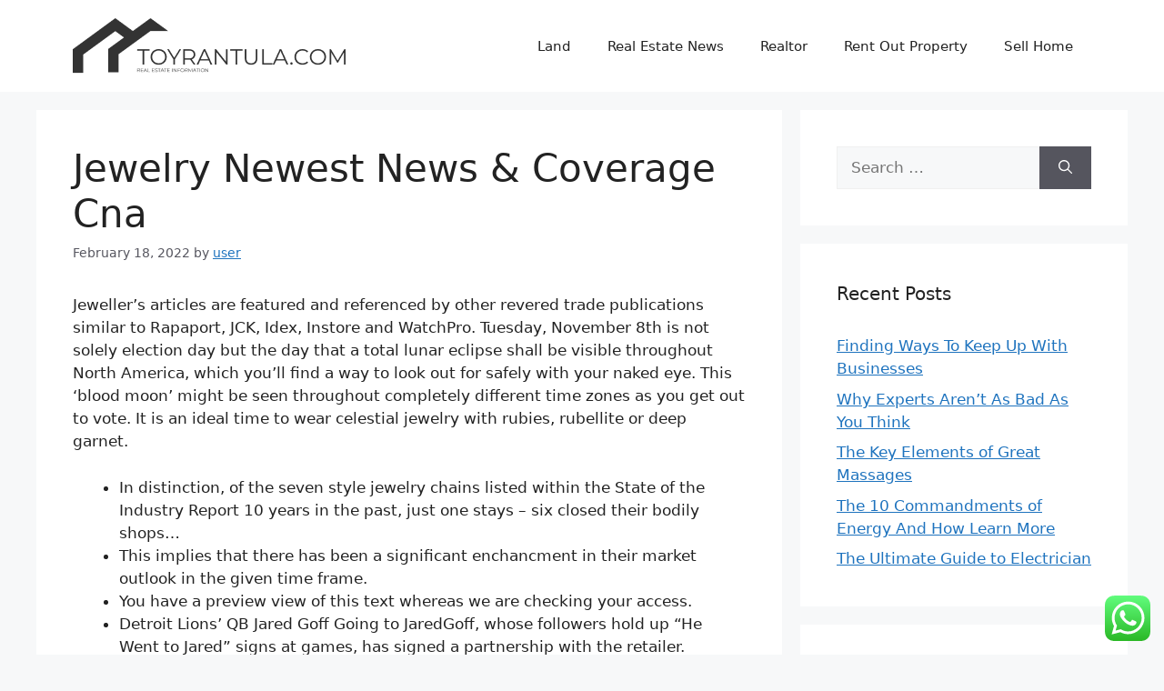

--- FILE ---
content_type: text/html; charset=UTF-8
request_url: https://www.toyrantula.com/jewelry-newest-news-coverage-cna.html
body_size: 16310
content:
<!DOCTYPE html>
<html lang="en-US">
<head>
	<meta charset="UTF-8">
	<title>Jewelry Newest News &amp; Coverage Cna - TR</title>
<meta name="viewport" content="width=device-width, initial-scale=1"><meta name="dc.title" content="Jewelry Newest News &amp; Coverage Cna - TR">
<meta name="dc.description" content="Jeweller&#039;s articles are featured and referenced by other revered trade publications similar to Rapaport, JCK, Idex, Instore and WatchPro. Tuesday, November 8th is not solely election day but the day that a total lunar eclipse shall be visible throughout North America, which you&#039;ll find a way to look out for&hellip;">
<meta name="dc.relation" content="https://www.toyrantula.com/jewelry-newest-news-coverage-cna.html">
<meta name="dc.source" content="https://www.toyrantula.com">
<meta name="dc.language" content="en_US">
<meta name="description" content="Jeweller&#039;s articles are featured and referenced by other revered trade publications similar to Rapaport, JCK, Idex, Instore and WatchPro. Tuesday, November 8th is not solely election day but the day that a total lunar eclipse shall be visible throughout North America, which you&#039;ll find a way to look out for&hellip;">
<meta name="robots" content="index, follow, max-snippet:-1, max-image-preview:large, max-video-preview:-1">
<link rel="canonical" href="https://www.toyrantula.com/jewelry-newest-news-coverage-cna.html">
<meta property="og:url" content="https://www.toyrantula.com/jewelry-newest-news-coverage-cna.html">
<meta property="og:site_name" content="TR">
<meta property="og:locale" content="en_US">
<meta property="og:type" content="article">
<meta property="og:title" content="Jewelry Newest News &amp; Coverage Cna - TR">
<meta property="og:description" content="Jeweller&#039;s articles are featured and referenced by other revered trade publications similar to Rapaport, JCK, Idex, Instore and WatchPro. Tuesday, November 8th is not solely election day but the day that a total lunar eclipse shall be visible throughout North America, which you&#039;ll find a way to look out for&hellip;">
<meta property="og:image" content="https://www.toyrantula.com/wp-content/uploads/2024/11/toyrantula.com-Icon.png">
<meta property="og:image:secure_url" content="https://www.toyrantula.com/wp-content/uploads/2024/11/toyrantula.com-Icon.png">
<meta property="og:image:width" content="105">
<meta property="og:image:height" content="61">
<meta name="twitter:card" content="summary">
<meta name="twitter:title" content="Jewelry Newest News &amp; Coverage Cna - TR">
<meta name="twitter:description" content="Jeweller&#039;s articles are featured and referenced by other revered trade publications similar to Rapaport, JCK, Idex, Instore and WatchPro. Tuesday, November 8th is not solely election day but the day that a total lunar eclipse shall be visible throughout North America, which you&#039;ll find a way to look out for&hellip;">
<link rel="alternate" type="application/rss+xml" title="TR &raquo; Feed" href="https://www.toyrantula.com/feed" />
<script type="application/ld+json">{"@context":"https:\/\/schema.org\/","@type":"Article","datePublished":"2022-02-18T11:41:00+00:00","dateModified":"2024-02-20T14:36:31+00:00","mainEntityOfPage":{"@type":"WebPage","@id":"https:\/\/www.toyrantula.com\/jewelry-newest-news-coverage-cna.html"},"author":{"@type":"Person","name":"user","url":"https:\/\/www.toyrantula.com\/"},"description":"Jeweller&#8217;s articles are featured and referenced by other revered trade publications similar to Rapaport, JCK, Idex, Instore and WatchPro. Tuesday, November 8th is not solely election day but the day&hellip;"}</script>
<link rel="alternate" title="oEmbed (JSON)" type="application/json+oembed" href="https://www.toyrantula.com/wp-json/oembed/1.0/embed?url=https%3A%2F%2Fwww.toyrantula.com%2Fjewelry-newest-news-coverage-cna.html" />
<link rel="alternate" title="oEmbed (XML)" type="text/xml+oembed" href="https://www.toyrantula.com/wp-json/oembed/1.0/embed?url=https%3A%2F%2Fwww.toyrantula.com%2Fjewelry-newest-news-coverage-cna.html&#038;format=xml" />
<style id='wp-img-auto-sizes-contain-inline-css'>
img:is([sizes=auto i],[sizes^="auto," i]){contain-intrinsic-size:3000px 1500px}
/*# sourceURL=wp-img-auto-sizes-contain-inline-css */
</style>

<link rel='stylesheet' id='ht_ctc_main_css-css' href='https://www.toyrantula.com/wp-content/plugins/click-to-chat-for-whatsapp/new/inc/assets/css/main.css?ver=4.36' media='all' />
<style id='wp-emoji-styles-inline-css'>

	img.wp-smiley, img.emoji {
		display: inline !important;
		border: none !important;
		box-shadow: none !important;
		height: 1em !important;
		width: 1em !important;
		margin: 0 0.07em !important;
		vertical-align: -0.1em !important;
		background: none !important;
		padding: 0 !important;
	}
/*# sourceURL=wp-emoji-styles-inline-css */
</style>
<link rel='stylesheet' id='wp-block-library-css' href='https://www.toyrantula.com/wp-includes/css/dist/block-library/style.min.css?ver=6.9' media='all' />
<style id='global-styles-inline-css'>
:root{--wp--preset--aspect-ratio--square: 1;--wp--preset--aspect-ratio--4-3: 4/3;--wp--preset--aspect-ratio--3-4: 3/4;--wp--preset--aspect-ratio--3-2: 3/2;--wp--preset--aspect-ratio--2-3: 2/3;--wp--preset--aspect-ratio--16-9: 16/9;--wp--preset--aspect-ratio--9-16: 9/16;--wp--preset--color--black: #000000;--wp--preset--color--cyan-bluish-gray: #abb8c3;--wp--preset--color--white: #ffffff;--wp--preset--color--pale-pink: #f78da7;--wp--preset--color--vivid-red: #cf2e2e;--wp--preset--color--luminous-vivid-orange: #ff6900;--wp--preset--color--luminous-vivid-amber: #fcb900;--wp--preset--color--light-green-cyan: #7bdcb5;--wp--preset--color--vivid-green-cyan: #00d084;--wp--preset--color--pale-cyan-blue: #8ed1fc;--wp--preset--color--vivid-cyan-blue: #0693e3;--wp--preset--color--vivid-purple: #9b51e0;--wp--preset--color--contrast: var(--contrast);--wp--preset--color--contrast-2: var(--contrast-2);--wp--preset--color--contrast-3: var(--contrast-3);--wp--preset--color--base: var(--base);--wp--preset--color--base-2: var(--base-2);--wp--preset--color--base-3: var(--base-3);--wp--preset--color--accent: var(--accent);--wp--preset--gradient--vivid-cyan-blue-to-vivid-purple: linear-gradient(135deg,rgb(6,147,227) 0%,rgb(155,81,224) 100%);--wp--preset--gradient--light-green-cyan-to-vivid-green-cyan: linear-gradient(135deg,rgb(122,220,180) 0%,rgb(0,208,130) 100%);--wp--preset--gradient--luminous-vivid-amber-to-luminous-vivid-orange: linear-gradient(135deg,rgb(252,185,0) 0%,rgb(255,105,0) 100%);--wp--preset--gradient--luminous-vivid-orange-to-vivid-red: linear-gradient(135deg,rgb(255,105,0) 0%,rgb(207,46,46) 100%);--wp--preset--gradient--very-light-gray-to-cyan-bluish-gray: linear-gradient(135deg,rgb(238,238,238) 0%,rgb(169,184,195) 100%);--wp--preset--gradient--cool-to-warm-spectrum: linear-gradient(135deg,rgb(74,234,220) 0%,rgb(151,120,209) 20%,rgb(207,42,186) 40%,rgb(238,44,130) 60%,rgb(251,105,98) 80%,rgb(254,248,76) 100%);--wp--preset--gradient--blush-light-purple: linear-gradient(135deg,rgb(255,206,236) 0%,rgb(152,150,240) 100%);--wp--preset--gradient--blush-bordeaux: linear-gradient(135deg,rgb(254,205,165) 0%,rgb(254,45,45) 50%,rgb(107,0,62) 100%);--wp--preset--gradient--luminous-dusk: linear-gradient(135deg,rgb(255,203,112) 0%,rgb(199,81,192) 50%,rgb(65,88,208) 100%);--wp--preset--gradient--pale-ocean: linear-gradient(135deg,rgb(255,245,203) 0%,rgb(182,227,212) 50%,rgb(51,167,181) 100%);--wp--preset--gradient--electric-grass: linear-gradient(135deg,rgb(202,248,128) 0%,rgb(113,206,126) 100%);--wp--preset--gradient--midnight: linear-gradient(135deg,rgb(2,3,129) 0%,rgb(40,116,252) 100%);--wp--preset--font-size--small: 13px;--wp--preset--font-size--medium: 20px;--wp--preset--font-size--large: 36px;--wp--preset--font-size--x-large: 42px;--wp--preset--spacing--20: 0.44rem;--wp--preset--spacing--30: 0.67rem;--wp--preset--spacing--40: 1rem;--wp--preset--spacing--50: 1.5rem;--wp--preset--spacing--60: 2.25rem;--wp--preset--spacing--70: 3.38rem;--wp--preset--spacing--80: 5.06rem;--wp--preset--shadow--natural: 6px 6px 9px rgba(0, 0, 0, 0.2);--wp--preset--shadow--deep: 12px 12px 50px rgba(0, 0, 0, 0.4);--wp--preset--shadow--sharp: 6px 6px 0px rgba(0, 0, 0, 0.2);--wp--preset--shadow--outlined: 6px 6px 0px -3px rgb(255, 255, 255), 6px 6px rgb(0, 0, 0);--wp--preset--shadow--crisp: 6px 6px 0px rgb(0, 0, 0);}:where(.is-layout-flex){gap: 0.5em;}:where(.is-layout-grid){gap: 0.5em;}body .is-layout-flex{display: flex;}.is-layout-flex{flex-wrap: wrap;align-items: center;}.is-layout-flex > :is(*, div){margin: 0;}body .is-layout-grid{display: grid;}.is-layout-grid > :is(*, div){margin: 0;}:where(.wp-block-columns.is-layout-flex){gap: 2em;}:where(.wp-block-columns.is-layout-grid){gap: 2em;}:where(.wp-block-post-template.is-layout-flex){gap: 1.25em;}:where(.wp-block-post-template.is-layout-grid){gap: 1.25em;}.has-black-color{color: var(--wp--preset--color--black) !important;}.has-cyan-bluish-gray-color{color: var(--wp--preset--color--cyan-bluish-gray) !important;}.has-white-color{color: var(--wp--preset--color--white) !important;}.has-pale-pink-color{color: var(--wp--preset--color--pale-pink) !important;}.has-vivid-red-color{color: var(--wp--preset--color--vivid-red) !important;}.has-luminous-vivid-orange-color{color: var(--wp--preset--color--luminous-vivid-orange) !important;}.has-luminous-vivid-amber-color{color: var(--wp--preset--color--luminous-vivid-amber) !important;}.has-light-green-cyan-color{color: var(--wp--preset--color--light-green-cyan) !important;}.has-vivid-green-cyan-color{color: var(--wp--preset--color--vivid-green-cyan) !important;}.has-pale-cyan-blue-color{color: var(--wp--preset--color--pale-cyan-blue) !important;}.has-vivid-cyan-blue-color{color: var(--wp--preset--color--vivid-cyan-blue) !important;}.has-vivid-purple-color{color: var(--wp--preset--color--vivid-purple) !important;}.has-black-background-color{background-color: var(--wp--preset--color--black) !important;}.has-cyan-bluish-gray-background-color{background-color: var(--wp--preset--color--cyan-bluish-gray) !important;}.has-white-background-color{background-color: var(--wp--preset--color--white) !important;}.has-pale-pink-background-color{background-color: var(--wp--preset--color--pale-pink) !important;}.has-vivid-red-background-color{background-color: var(--wp--preset--color--vivid-red) !important;}.has-luminous-vivid-orange-background-color{background-color: var(--wp--preset--color--luminous-vivid-orange) !important;}.has-luminous-vivid-amber-background-color{background-color: var(--wp--preset--color--luminous-vivid-amber) !important;}.has-light-green-cyan-background-color{background-color: var(--wp--preset--color--light-green-cyan) !important;}.has-vivid-green-cyan-background-color{background-color: var(--wp--preset--color--vivid-green-cyan) !important;}.has-pale-cyan-blue-background-color{background-color: var(--wp--preset--color--pale-cyan-blue) !important;}.has-vivid-cyan-blue-background-color{background-color: var(--wp--preset--color--vivid-cyan-blue) !important;}.has-vivid-purple-background-color{background-color: var(--wp--preset--color--vivid-purple) !important;}.has-black-border-color{border-color: var(--wp--preset--color--black) !important;}.has-cyan-bluish-gray-border-color{border-color: var(--wp--preset--color--cyan-bluish-gray) !important;}.has-white-border-color{border-color: var(--wp--preset--color--white) !important;}.has-pale-pink-border-color{border-color: var(--wp--preset--color--pale-pink) !important;}.has-vivid-red-border-color{border-color: var(--wp--preset--color--vivid-red) !important;}.has-luminous-vivid-orange-border-color{border-color: var(--wp--preset--color--luminous-vivid-orange) !important;}.has-luminous-vivid-amber-border-color{border-color: var(--wp--preset--color--luminous-vivid-amber) !important;}.has-light-green-cyan-border-color{border-color: var(--wp--preset--color--light-green-cyan) !important;}.has-vivid-green-cyan-border-color{border-color: var(--wp--preset--color--vivid-green-cyan) !important;}.has-pale-cyan-blue-border-color{border-color: var(--wp--preset--color--pale-cyan-blue) !important;}.has-vivid-cyan-blue-border-color{border-color: var(--wp--preset--color--vivid-cyan-blue) !important;}.has-vivid-purple-border-color{border-color: var(--wp--preset--color--vivid-purple) !important;}.has-vivid-cyan-blue-to-vivid-purple-gradient-background{background: var(--wp--preset--gradient--vivid-cyan-blue-to-vivid-purple) !important;}.has-light-green-cyan-to-vivid-green-cyan-gradient-background{background: var(--wp--preset--gradient--light-green-cyan-to-vivid-green-cyan) !important;}.has-luminous-vivid-amber-to-luminous-vivid-orange-gradient-background{background: var(--wp--preset--gradient--luminous-vivid-amber-to-luminous-vivid-orange) !important;}.has-luminous-vivid-orange-to-vivid-red-gradient-background{background: var(--wp--preset--gradient--luminous-vivid-orange-to-vivid-red) !important;}.has-very-light-gray-to-cyan-bluish-gray-gradient-background{background: var(--wp--preset--gradient--very-light-gray-to-cyan-bluish-gray) !important;}.has-cool-to-warm-spectrum-gradient-background{background: var(--wp--preset--gradient--cool-to-warm-spectrum) !important;}.has-blush-light-purple-gradient-background{background: var(--wp--preset--gradient--blush-light-purple) !important;}.has-blush-bordeaux-gradient-background{background: var(--wp--preset--gradient--blush-bordeaux) !important;}.has-luminous-dusk-gradient-background{background: var(--wp--preset--gradient--luminous-dusk) !important;}.has-pale-ocean-gradient-background{background: var(--wp--preset--gradient--pale-ocean) !important;}.has-electric-grass-gradient-background{background: var(--wp--preset--gradient--electric-grass) !important;}.has-midnight-gradient-background{background: var(--wp--preset--gradient--midnight) !important;}.has-small-font-size{font-size: var(--wp--preset--font-size--small) !important;}.has-medium-font-size{font-size: var(--wp--preset--font-size--medium) !important;}.has-large-font-size{font-size: var(--wp--preset--font-size--large) !important;}.has-x-large-font-size{font-size: var(--wp--preset--font-size--x-large) !important;}
/*# sourceURL=global-styles-inline-css */
</style>

<style id='classic-theme-styles-inline-css'>
/*! This file is auto-generated */
.wp-block-button__link{color:#fff;background-color:#32373c;border-radius:9999px;box-shadow:none;text-decoration:none;padding:calc(.667em + 2px) calc(1.333em + 2px);font-size:1.125em}.wp-block-file__button{background:#32373c;color:#fff;text-decoration:none}
/*# sourceURL=/wp-includes/css/classic-themes.min.css */
</style>
<link rel='stylesheet' id='generate-style-css' href='https://www.toyrantula.com/wp-content/themes/generatepress/assets/css/main.min.css?ver=3.6.1' media='all' />
<style id='generate-style-inline-css'>
body{background-color:var(--base-2);color:var(--contrast);}a{color:var(--accent);}a{text-decoration:underline;}.entry-title a, .site-branding a, a.button, .wp-block-button__link, .main-navigation a{text-decoration:none;}a:hover, a:focus, a:active{color:var(--contrast);}.wp-block-group__inner-container{max-width:1200px;margin-left:auto;margin-right:auto;}:root{--contrast:#222222;--contrast-2:#575760;--contrast-3:#b2b2be;--base:#f0f0f0;--base-2:#f7f8f9;--base-3:#ffffff;--accent:#1e73be;}:root .has-contrast-color{color:var(--contrast);}:root .has-contrast-background-color{background-color:var(--contrast);}:root .has-contrast-2-color{color:var(--contrast-2);}:root .has-contrast-2-background-color{background-color:var(--contrast-2);}:root .has-contrast-3-color{color:var(--contrast-3);}:root .has-contrast-3-background-color{background-color:var(--contrast-3);}:root .has-base-color{color:var(--base);}:root .has-base-background-color{background-color:var(--base);}:root .has-base-2-color{color:var(--base-2);}:root .has-base-2-background-color{background-color:var(--base-2);}:root .has-base-3-color{color:var(--base-3);}:root .has-base-3-background-color{background-color:var(--base-3);}:root .has-accent-color{color:var(--accent);}:root .has-accent-background-color{background-color:var(--accent);}.top-bar{background-color:#636363;color:#ffffff;}.top-bar a{color:#ffffff;}.top-bar a:hover{color:#303030;}.site-header{background-color:var(--base-3);}.main-title a,.main-title a:hover{color:var(--contrast);}.site-description{color:var(--contrast-2);}.mobile-menu-control-wrapper .menu-toggle,.mobile-menu-control-wrapper .menu-toggle:hover,.mobile-menu-control-wrapper .menu-toggle:focus,.has-inline-mobile-toggle #site-navigation.toggled{background-color:rgba(0, 0, 0, 0.02);}.main-navigation,.main-navigation ul ul{background-color:var(--base-3);}.main-navigation .main-nav ul li a, .main-navigation .menu-toggle, .main-navigation .menu-bar-items{color:var(--contrast);}.main-navigation .main-nav ul li:not([class*="current-menu-"]):hover > a, .main-navigation .main-nav ul li:not([class*="current-menu-"]):focus > a, .main-navigation .main-nav ul li.sfHover:not([class*="current-menu-"]) > a, .main-navigation .menu-bar-item:hover > a, .main-navigation .menu-bar-item.sfHover > a{color:var(--accent);}button.menu-toggle:hover,button.menu-toggle:focus{color:var(--contrast);}.main-navigation .main-nav ul li[class*="current-menu-"] > a{color:var(--accent);}.navigation-search input[type="search"],.navigation-search input[type="search"]:active, .navigation-search input[type="search"]:focus, .main-navigation .main-nav ul li.search-item.active > a, .main-navigation .menu-bar-items .search-item.active > a{color:var(--accent);}.main-navigation ul ul{background-color:var(--base);}.separate-containers .inside-article, .separate-containers .comments-area, .separate-containers .page-header, .one-container .container, .separate-containers .paging-navigation, .inside-page-header{background-color:var(--base-3);}.entry-title a{color:var(--contrast);}.entry-title a:hover{color:var(--contrast-2);}.entry-meta{color:var(--contrast-2);}.sidebar .widget{background-color:var(--base-3);}.footer-widgets{background-color:var(--base-3);}.site-info{background-color:var(--base-3);}input[type="text"],input[type="email"],input[type="url"],input[type="password"],input[type="search"],input[type="tel"],input[type="number"],textarea,select{color:var(--contrast);background-color:var(--base-2);border-color:var(--base);}input[type="text"]:focus,input[type="email"]:focus,input[type="url"]:focus,input[type="password"]:focus,input[type="search"]:focus,input[type="tel"]:focus,input[type="number"]:focus,textarea:focus,select:focus{color:var(--contrast);background-color:var(--base-2);border-color:var(--contrast-3);}button,html input[type="button"],input[type="reset"],input[type="submit"],a.button,a.wp-block-button__link:not(.has-background){color:#ffffff;background-color:#55555e;}button:hover,html input[type="button"]:hover,input[type="reset"]:hover,input[type="submit"]:hover,a.button:hover,button:focus,html input[type="button"]:focus,input[type="reset"]:focus,input[type="submit"]:focus,a.button:focus,a.wp-block-button__link:not(.has-background):active,a.wp-block-button__link:not(.has-background):focus,a.wp-block-button__link:not(.has-background):hover{color:#ffffff;background-color:#3f4047;}a.generate-back-to-top{background-color:rgba( 0,0,0,0.4 );color:#ffffff;}a.generate-back-to-top:hover,a.generate-back-to-top:focus{background-color:rgba( 0,0,0,0.6 );color:#ffffff;}:root{--gp-search-modal-bg-color:var(--base-3);--gp-search-modal-text-color:var(--contrast);--gp-search-modal-overlay-bg-color:rgba(0,0,0,0.2);}@media (max-width:768px){.main-navigation .menu-bar-item:hover > a, .main-navigation .menu-bar-item.sfHover > a{background:none;color:var(--contrast);}}.nav-below-header .main-navigation .inside-navigation.grid-container, .nav-above-header .main-navigation .inside-navigation.grid-container{padding:0px 20px 0px 20px;}.site-main .wp-block-group__inner-container{padding:40px;}.separate-containers .paging-navigation{padding-top:20px;padding-bottom:20px;}.entry-content .alignwide, body:not(.no-sidebar) .entry-content .alignfull{margin-left:-40px;width:calc(100% + 80px);max-width:calc(100% + 80px);}.rtl .menu-item-has-children .dropdown-menu-toggle{padding-left:20px;}.rtl .main-navigation .main-nav ul li.menu-item-has-children > a{padding-right:20px;}@media (max-width:768px){.separate-containers .inside-article, .separate-containers .comments-area, .separate-containers .page-header, .separate-containers .paging-navigation, .one-container .site-content, .inside-page-header{padding:30px;}.site-main .wp-block-group__inner-container{padding:30px;}.inside-top-bar{padding-right:30px;padding-left:30px;}.inside-header{padding-right:30px;padding-left:30px;}.widget-area .widget{padding-top:30px;padding-right:30px;padding-bottom:30px;padding-left:30px;}.footer-widgets-container{padding-top:30px;padding-right:30px;padding-bottom:30px;padding-left:30px;}.inside-site-info{padding-right:30px;padding-left:30px;}.entry-content .alignwide, body:not(.no-sidebar) .entry-content .alignfull{margin-left:-30px;width:calc(100% + 60px);max-width:calc(100% + 60px);}.one-container .site-main .paging-navigation{margin-bottom:20px;}}/* End cached CSS */.is-right-sidebar{width:30%;}.is-left-sidebar{width:30%;}.site-content .content-area{width:70%;}@media (max-width:768px){.main-navigation .menu-toggle,.sidebar-nav-mobile:not(#sticky-placeholder){display:block;}.main-navigation ul,.gen-sidebar-nav,.main-navigation:not(.slideout-navigation):not(.toggled) .main-nav > ul,.has-inline-mobile-toggle #site-navigation .inside-navigation > *:not(.navigation-search):not(.main-nav){display:none;}.nav-align-right .inside-navigation,.nav-align-center .inside-navigation{justify-content:space-between;}.has-inline-mobile-toggle .mobile-menu-control-wrapper{display:flex;flex-wrap:wrap;}.has-inline-mobile-toggle .inside-header{flex-direction:row;text-align:left;flex-wrap:wrap;}.has-inline-mobile-toggle .header-widget,.has-inline-mobile-toggle #site-navigation{flex-basis:100%;}.nav-float-left .has-inline-mobile-toggle #site-navigation{order:10;}}
/*# sourceURL=generate-style-inline-css */
</style>
<script src="https://www.toyrantula.com/wp-includes/js/jquery/jquery.min.js?ver=3.7.1" id="jquery-core-js"></script>
<script src="https://www.toyrantula.com/wp-includes/js/jquery/jquery-migrate.min.js?ver=3.4.1" id="jquery-migrate-js"></script>
<link rel="https://api.w.org/" href="https://www.toyrantula.com/wp-json/" /><link rel="alternate" title="JSON" type="application/json" href="https://www.toyrantula.com/wp-json/wp/v2/posts/34929" /><link rel="EditURI" type="application/rsd+xml" title="RSD" href="https://www.toyrantula.com/xmlrpc.php?rsd" />
<meta name="generator" content="WordPress 6.9" />
<link rel='shortlink' href='https://www.toyrantula.com/?p=34929' />
<link rel="icon" href="https://www.toyrantula.com/wp-content/uploads/2024/11/toyrantula.com-Icon.png" sizes="32x32" />
<link rel="icon" href="https://www.toyrantula.com/wp-content/uploads/2024/11/toyrantula.com-Icon.png" sizes="192x192" />
<link rel="apple-touch-icon" href="https://www.toyrantula.com/wp-content/uploads/2024/11/toyrantula.com-Icon.png" />
<meta name="msapplication-TileImage" content="https://www.toyrantula.com/wp-content/uploads/2024/11/toyrantula.com-Icon.png" />
</head>

<body class="wp-singular post-template-default single single-post postid-34929 single-format-standard wp-custom-logo wp-embed-responsive wp-theme-generatepress right-sidebar nav-float-right separate-containers header-aligned-left dropdown-hover" itemtype="https://schema.org/Blog" itemscope>
	<a class="screen-reader-text skip-link" href="#content" title="Skip to content">Skip to content</a>		<header class="site-header has-inline-mobile-toggle" id="masthead" aria-label="Site"  itemtype="https://schema.org/WPHeader" itemscope>
			<div class="inside-header grid-container">
				<div class="site-logo">
					<a href="https://www.toyrantula.com/" rel="home">
						<img  class="header-image is-logo-image" alt="TR" src="https://www.toyrantula.com/wp-content/uploads/2024/11/toyrantula.com-Logo.png" width="300" height="61" />
					</a>
				</div>	<nav class="main-navigation mobile-menu-control-wrapper" id="mobile-menu-control-wrapper" aria-label="Mobile Toggle">
				<button data-nav="site-navigation" class="menu-toggle" aria-controls="primary-menu" aria-expanded="false">
			<span class="gp-icon icon-menu-bars"><svg viewBox="0 0 512 512" aria-hidden="true" xmlns="http://www.w3.org/2000/svg" width="1em" height="1em"><path d="M0 96c0-13.255 10.745-24 24-24h464c13.255 0 24 10.745 24 24s-10.745 24-24 24H24c-13.255 0-24-10.745-24-24zm0 160c0-13.255 10.745-24 24-24h464c13.255 0 24 10.745 24 24s-10.745 24-24 24H24c-13.255 0-24-10.745-24-24zm0 160c0-13.255 10.745-24 24-24h464c13.255 0 24 10.745 24 24s-10.745 24-24 24H24c-13.255 0-24-10.745-24-24z" /></svg><svg viewBox="0 0 512 512" aria-hidden="true" xmlns="http://www.w3.org/2000/svg" width="1em" height="1em"><path d="M71.029 71.029c9.373-9.372 24.569-9.372 33.942 0L256 222.059l151.029-151.03c9.373-9.372 24.569-9.372 33.942 0 9.372 9.373 9.372 24.569 0 33.942L289.941 256l151.03 151.029c9.372 9.373 9.372 24.569 0 33.942-9.373 9.372-24.569 9.372-33.942 0L256 289.941l-151.029 151.03c-9.373 9.372-24.569 9.372-33.942 0-9.372-9.373-9.372-24.569 0-33.942L222.059 256 71.029 104.971c-9.372-9.373-9.372-24.569 0-33.942z" /></svg></span><span class="screen-reader-text">Menu</span>		</button>
	</nav>
			<nav class="main-navigation sub-menu-right" id="site-navigation" aria-label="Primary"  itemtype="https://schema.org/SiteNavigationElement" itemscope>
			<div class="inside-navigation grid-container">
								<button class="menu-toggle" aria-controls="primary-menu" aria-expanded="false">
					<span class="gp-icon icon-menu-bars"><svg viewBox="0 0 512 512" aria-hidden="true" xmlns="http://www.w3.org/2000/svg" width="1em" height="1em"><path d="M0 96c0-13.255 10.745-24 24-24h464c13.255 0 24 10.745 24 24s-10.745 24-24 24H24c-13.255 0-24-10.745-24-24zm0 160c0-13.255 10.745-24 24-24h464c13.255 0 24 10.745 24 24s-10.745 24-24 24H24c-13.255 0-24-10.745-24-24zm0 160c0-13.255 10.745-24 24-24h464c13.255 0 24 10.745 24 24s-10.745 24-24 24H24c-13.255 0-24-10.745-24-24z" /></svg><svg viewBox="0 0 512 512" aria-hidden="true" xmlns="http://www.w3.org/2000/svg" width="1em" height="1em"><path d="M71.029 71.029c9.373-9.372 24.569-9.372 33.942 0L256 222.059l151.029-151.03c9.373-9.372 24.569-9.372 33.942 0 9.372 9.373 9.372 24.569 0 33.942L289.941 256l151.03 151.029c9.372 9.373 9.372 24.569 0 33.942-9.373 9.372-24.569 9.372-33.942 0L256 289.941l-151.029 151.03c-9.373 9.372-24.569 9.372-33.942 0-9.372-9.373-9.372-24.569 0-33.942L222.059 256 71.029 104.971c-9.372-9.373-9.372-24.569 0-33.942z" /></svg></span><span class="mobile-menu">Menu</span>				</button>
				<div id="primary-menu" class="main-nav"><ul id="menu-secondary-menu" class=" menu sf-menu"><li id="menu-item-4304" class="menu-item menu-item-type-taxonomy menu-item-object-category menu-item-4304"><a href="https://www.toyrantula.com/category/land">Land</a></li>
<li id="menu-item-4305" class="menu-item menu-item-type-taxonomy menu-item-object-category menu-item-4305"><a href="https://www.toyrantula.com/category/real-estate-news">Real Estate News</a></li>
<li id="menu-item-4306" class="menu-item menu-item-type-taxonomy menu-item-object-category menu-item-4306"><a href="https://www.toyrantula.com/category/realtor">Realtor</a></li>
<li id="menu-item-4307" class="menu-item menu-item-type-taxonomy menu-item-object-category menu-item-4307"><a href="https://www.toyrantula.com/category/rent-out-property">Rent Out Property</a></li>
<li id="menu-item-4308" class="menu-item menu-item-type-taxonomy menu-item-object-category menu-item-4308"><a href="https://www.toyrantula.com/category/sell-home">Sell Home</a></li>
</ul></div>			</div>
		</nav>
					</div>
		</header>
		
	<div class="site grid-container container hfeed" id="page">
				<div class="site-content" id="content">
			
	<div class="content-area" id="primary">
		<main class="site-main" id="main">
			
<article id="post-34929" class="post-34929 post type-post status-publish format-standard hentry category-news tag-coverage tag-jewelry tag-newest" itemtype="https://schema.org/CreativeWork" itemscope>
	<div class="inside-article">
					<header class="entry-header">
				<h1 class="entry-title" itemprop="headline">Jewelry Newest News &#038; Coverage Cna</h1>		<div class="entry-meta">
			<span class="posted-on"><time class="updated" datetime="2024-02-20T14:36:31+00:00" itemprop="dateModified">February 20, 2024</time><time class="entry-date published" datetime="2022-02-18T11:41:00+00:00" itemprop="datePublished">February 18, 2022</time></span> <span class="byline">by <span class="author vcard" itemprop="author" itemtype="https://schema.org/Person" itemscope><a class="url fn n" href="https://www.toyrantula.com/author/user" title="View all posts by user" rel="author" itemprop="url"><span class="author-name" itemprop="name">user</span></a></span></span> 		</div>
					</header>
			
		<div class="entry-content" itemprop="text">
			<p>Jeweller&#8217;s articles are featured and referenced by other revered trade publications similar to Rapaport, JCK, Idex, Instore and WatchPro. Tuesday, November 8th is not solely election day but the day that a total lunar eclipse shall be visible throughout North America, which you&#8217;ll find a way to look out for safely with your naked eye. This ‘blood moon’ might be seen throughout completely different time zones as you get out to vote. It is an ideal time to wear celestial jewelry with rubies, rubellite or deep garnet.</p>
<ul>
<li>In distinction, of the seven style jewelry chains listed within the State of the Industry Report 10 years in the past, just one stays – six closed their bodily shops&#8230;</li>
<li>This implies that there has been a significant enchancment in their market outlook in the given time frame.</li>
<li>You have a preview view of this text whereas we are checking your access.</li>
<li>Detroit Lions’ QB Jared Goff Going to JaredGoff, whose followers hold up “He Went to Jared” signs at games, has signed a partnership with the retailer.</li>
<li>The exception was in the smaller and cheaper ($US100 per carat and below) tough diamonds to keep the Indian factories operational.</li>
</ul>
<p>Ranging from the warm hues of yellow, orange, and brown to the cool tones of blue, green, and pink, topaz&#8217;s shade range appeals to a extensive range of tastes. The gem is prized not only for its aesthetic allure but also for its alleged metaphysical properties, together with the ability to boost creativity, improve energy, and entice luck. The most recognised jeweller is Mindika Haddagoda, who is a finalist in 4 categories for his items ‘Aphrodite’, ‘Venus’, ‘Tulips’ and ‘Rococo’. Matthew Ely is nominated in three categories for ‘Principessa’, ‘Ballare’ and ‘Chinese Fan South Sea Pearl Ring’.</p>
<h2>Audemars Piguet’s Haute-couture Impressed Royal Oak Is Prepared For Pink Carpet Season</h2>
<p>Daniel Wellington has important plans for the Australian market over the subsequent two years. SAMUEL ORD displays on the model&#8217;s history and details the highway ahead. The Edox CO-1 is the last word in dive watch engineering performance and design, additionally a master of the fantastic world beneath the waves. The Melbourne Jewellery Expo has offered the industry essential insights into the 12 months forward. The Gemological Institute of America has helped recuperate two remarkably priceless diamonds stolen in June.</p>
<h2>These 5 Jewellery Trends Will Actually Shine In 2023</h2>
<p>In Indian historical past, diamonds have been used to amass military equipment, finance wars, foment revolutions, and tempt defections. They have contributed to the abdication or the decapitation of potentates. They have been used to homicide a representative of the dominating power by lacing his meals with crushed diamond. Indian diamonds have been used as security to finance massive <a href="https://bestjewelery.my.id">Jewelery News</a> loans wanted to buttress politically or economically tottering regimes. Victorious army heroes have been honoured by rewards of diamonds and now have been used as ransom fee for release from imprisonment or abduction. In the United States, this period noticed the founding in 1837 of Tiffany &#038; Co. by Charles Lewis Tiffany.</p>
<p>Celebrities typically wear jewelry items from Tiffany, Cartier, and Bulgari for pink carpet occasions. It-girls have also been spotted rocking pieces from reasonably priced jewelry brands like Kimai and Missoma. Emma Roberts has been the face of TOUS jewellery, Michelle Obama reportedly loves gorjana, and Ariel Gordon Jewellery has been worn  by the likes of Gigi Hadid and Jennifer Lawrence. These high finish jewelry designers solely use treasured metals similar to silver and gold. And adorned with real diamonds and other precious metals, you&#8217;ll find a way to think about every bit an funding.</p>
<p>Tribes related to the Padaung, in addition to other cultures throughout the world, use jewelry to stretch their earlobes or enlarge ear piercings. In the Americas, labrets have been worn since earlier than first contact by Innu and First Nations peoples of the northwest coast. Lip plates have been worn by the African Mursi and Sara people, as well as some South American peoples.</p>
		</div>

				<footer class="entry-meta" aria-label="Entry meta">
			<span class="cat-links"><span class="gp-icon icon-categories"><svg viewBox="0 0 512 512" aria-hidden="true" xmlns="http://www.w3.org/2000/svg" width="1em" height="1em"><path d="M0 112c0-26.51 21.49-48 48-48h110.014a48 48 0 0143.592 27.907l12.349 26.791A16 16 0 00228.486 128H464c26.51 0 48 21.49 48 48v224c0 26.51-21.49 48-48 48H48c-26.51 0-48-21.49-48-48V112z" /></svg></span><span class="screen-reader-text">Categories </span><a href="https://www.toyrantula.com/category/news" rel="category tag">News</a></span> <span class="tags-links"><span class="gp-icon icon-tags"><svg viewBox="0 0 512 512" aria-hidden="true" xmlns="http://www.w3.org/2000/svg" width="1em" height="1em"><path d="M20 39.5c-8.836 0-16 7.163-16 16v176c0 4.243 1.686 8.313 4.687 11.314l224 224c6.248 6.248 16.378 6.248 22.626 0l176-176c6.244-6.244 6.25-16.364.013-22.615l-223.5-224A15.999 15.999 0 00196.5 39.5H20zm56 96c0-13.255 10.745-24 24-24s24 10.745 24 24-10.745 24-24 24-24-10.745-24-24z"/><path d="M259.515 43.015c4.686-4.687 12.284-4.687 16.97 0l228 228c4.686 4.686 4.686 12.284 0 16.97l-180 180c-4.686 4.687-12.284 4.687-16.97 0-4.686-4.686-4.686-12.284 0-16.97L479.029 279.5 259.515 59.985c-4.686-4.686-4.686-12.284 0-16.97z" /></svg></span><span class="screen-reader-text">Tags </span><a href="https://www.toyrantula.com/tag/coverage" rel="tag">coverage</a>, <a href="https://www.toyrantula.com/tag/jewelry" rel="tag">jewelry</a>, <a href="https://www.toyrantula.com/tag/newest" rel="tag">newest</a></span> 		<nav id="nav-below" class="post-navigation" aria-label="Posts">
			<div class="nav-previous"><span class="gp-icon icon-arrow-left"><svg viewBox="0 0 192 512" aria-hidden="true" xmlns="http://www.w3.org/2000/svg" width="1em" height="1em" fill-rule="evenodd" clip-rule="evenodd" stroke-linejoin="round" stroke-miterlimit="1.414"><path d="M178.425 138.212c0 2.265-1.133 4.813-2.832 6.512L64.276 256.001l111.317 111.277c1.7 1.7 2.832 4.247 2.832 6.513 0 2.265-1.133 4.813-2.832 6.512L161.43 394.46c-1.7 1.7-4.249 2.832-6.514 2.832-2.266 0-4.816-1.133-6.515-2.832L16.407 262.514c-1.699-1.7-2.832-4.248-2.832-6.513 0-2.265 1.133-4.813 2.832-6.512l131.994-131.947c1.7-1.699 4.249-2.831 6.515-2.831 2.265 0 4.815 1.132 6.514 2.831l14.163 14.157c1.7 1.7 2.832 3.965 2.832 6.513z" fill-rule="nonzero" /></svg></span><span class="prev"><a href="https://www.toyrantula.com/33-unique-content-material-ideas-for-jewelry-enterprise-house-owners.html" rel="prev">33 Unique Content Material Ideas For Jewelry Enterprise House Owners</a></span></div><div class="nav-next"><span class="gp-icon icon-arrow-right"><svg viewBox="0 0 192 512" aria-hidden="true" xmlns="http://www.w3.org/2000/svg" width="1em" height="1em" fill-rule="evenodd" clip-rule="evenodd" stroke-linejoin="round" stroke-miterlimit="1.414"><path d="M178.425 256.001c0 2.266-1.133 4.815-2.832 6.515L43.599 394.509c-1.7 1.7-4.248 2.833-6.514 2.833s-4.816-1.133-6.515-2.833l-14.163-14.162c-1.699-1.7-2.832-3.966-2.832-6.515 0-2.266 1.133-4.815 2.832-6.515l111.317-111.316L16.407 144.685c-1.699-1.7-2.832-4.249-2.832-6.515s1.133-4.815 2.832-6.515l14.163-14.162c1.7-1.7 4.249-2.833 6.515-2.833s4.815 1.133 6.514 2.833l131.994 131.993c1.7 1.7 2.832 4.249 2.832 6.515z" fill-rule="nonzero" /></svg></span><span class="next"><a href="https://www.toyrantula.com/uk-international-law-news.html" rel="next">Uk &#038; International Law News</a></span></div>		</nav>
				</footer>
			</div>
</article>
		</main>
	</div>

	<div class="widget-area sidebar is-right-sidebar" id="right-sidebar">
	<div class="inside-right-sidebar">
		<aside id="search-2" class="widget inner-padding widget_search"><form method="get" class="search-form" action="https://www.toyrantula.com/">
	<label>
		<span class="screen-reader-text">Search for:</span>
		<input type="search" class="search-field" placeholder="Search &hellip;" value="" name="s" title="Search for:">
	</label>
	<button class="search-submit" aria-label="Search"><span class="gp-icon icon-search"><svg viewBox="0 0 512 512" aria-hidden="true" xmlns="http://www.w3.org/2000/svg" width="1em" height="1em"><path fill-rule="evenodd" clip-rule="evenodd" d="M208 48c-88.366 0-160 71.634-160 160s71.634 160 160 160 160-71.634 160-160S296.366 48 208 48zM0 208C0 93.125 93.125 0 208 0s208 93.125 208 208c0 48.741-16.765 93.566-44.843 129.024l133.826 134.018c9.366 9.379 9.355 24.575-.025 33.941-9.379 9.366-24.575 9.355-33.941-.025L337.238 370.987C301.747 399.167 256.839 416 208 416 93.125 416 0 322.875 0 208z" /></svg></span></button></form>
</aside>
		<aside id="recent-posts-2" class="widget inner-padding widget_recent_entries">
		<h2 class="widget-title">Recent Posts</h2>
		<ul>
											<li>
					<a href="https://www.toyrantula.com/finding-ways-to-keep-up-with-businesses.html">Finding Ways To Keep Up With Businesses</a>
									</li>
											<li>
					<a href="https://www.toyrantula.com/why-experts-arent-as-bad-as-you-think-3.html">Why Experts Aren&#8217;t As Bad As You Think</a>
									</li>
											<li>
					<a href="https://www.toyrantula.com/the-key-elements-of-great-massages.html">The Key Elements of Great Massages</a>
									</li>
											<li>
					<a href="https://www.toyrantula.com/the-10-commandments-of-energy-and-how-learn-more.html">The 10 Commandments of Energy And How Learn More</a>
									</li>
											<li>
					<a href="https://www.toyrantula.com/the-ultimate-guide-to-electrician.html">The Ultimate Guide to Electrician</a>
									</li>
					</ul>

		</aside><aside id="tag_cloud-2" class="widget inner-padding widget_tag_cloud"><h2 class="widget-title">Tags</h2><div class="tagcloud"><a href="https://www.toyrantula.com/tag/about" class="tag-cloud-link tag-link-35 tag-link-position-1" style="font-size: 11.181818181818pt;" aria-label="about (6 items)">about</a>
<a href="https://www.toyrantula.com/tag/analysis" class="tag-cloud-link tag-link-131 tag-link-position-2" style="font-size: 11.181818181818pt;" aria-label="analysis (6 items)">analysis</a>
<a href="https://www.toyrantula.com/tag/automotive" class="tag-cloud-link tag-link-85 tag-link-position-3" style="font-size: 11.181818181818pt;" aria-label="automotive (6 items)">automotive</a>
<a href="https://www.toyrantula.com/tag/beauty" class="tag-cloud-link tag-link-203 tag-link-position-4" style="font-size: 12.242424242424pt;" aria-label="beauty (7 items)">beauty</a>
<a href="https://www.toyrantula.com/tag/business" class="tag-cloud-link tag-link-62 tag-link-position-5" style="font-size: 19.242424242424pt;" aria-label="business (16 items)">business</a>
<a href="https://www.toyrantula.com/tag/critiques" class="tag-cloud-link tag-link-320 tag-link-position-6" style="font-size: 8pt;" aria-label="critiques (4 items)">critiques</a>
<a href="https://www.toyrantula.com/tag/december" class="tag-cloud-link tag-link-523 tag-link-position-7" style="font-size: 8pt;" aria-label="december (4 items)">december</a>
<a href="https://www.toyrantula.com/tag/enterprise" class="tag-cloud-link tag-link-215 tag-link-position-8" style="font-size: 9.6969696969697pt;" aria-label="enterprise (5 items)">enterprise</a>
<a href="https://www.toyrantula.com/tag/estate" class="tag-cloud-link tag-link-27 tag-link-position-9" style="font-size: 18.181818181818pt;" aria-label="estate (14 items)">estate</a>
<a href="https://www.toyrantula.com/tag/fashion" class="tag-cloud-link tag-link-51 tag-link-position-10" style="font-size: 14.363636363636pt;" aria-label="fashion (9 items)">fashion</a>
<a href="https://www.toyrantula.com/tag/finest" class="tag-cloud-link tag-link-254 tag-link-position-11" style="font-size: 13.30303030303pt;" aria-label="finest (8 items)">finest</a>
<a href="https://www.toyrantula.com/tag/football" class="tag-cloud-link tag-link-54 tag-link-position-12" style="font-size: 9.6969696969697pt;" aria-label="football (5 items)">football</a>
<a href="https://www.toyrantula.com/tag/gadgets" class="tag-cloud-link tag-link-319 tag-link-position-13" style="font-size: 8pt;" aria-label="gadgets (4 items)">gadgets</a>
<a href="https://www.toyrantula.com/tag/greatest" class="tag-cloud-link tag-link-350 tag-link-position-14" style="font-size: 8pt;" aria-label="greatest (4 items)">greatest</a>
<a href="https://www.toyrantula.com/tag/headlines" class="tag-cloud-link tag-link-234 tag-link-position-15" style="font-size: 9.6969696969697pt;" aria-label="headlines (5 items)">headlines</a>
<a href="https://www.toyrantula.com/tag/health" class="tag-cloud-link tag-link-50 tag-link-position-16" style="font-size: 12.242424242424pt;" aria-label="health (7 items)">health</a>
<a href="https://www.toyrantula.com/tag/house" class="tag-cloud-link tag-link-15 tag-link-position-17" style="font-size: 14.363636363636pt;" aria-label="house (9 items)">house</a>
<a href="https://www.toyrantula.com/tag/ideas" class="tag-cloud-link tag-link-214 tag-link-position-18" style="font-size: 11.181818181818pt;" aria-label="ideas (6 items)">ideas</a>
<a href="https://www.toyrantula.com/tag/images" class="tag-cloud-link tag-link-296 tag-link-position-19" style="font-size: 11.181818181818pt;" aria-label="images (6 items)">images</a>
<a href="https://www.toyrantula.com/tag/improvement" class="tag-cloud-link tag-link-76 tag-link-position-20" style="font-size: 13.30303030303pt;" aria-label="improvement (8 items)">improvement</a>
<a href="https://www.toyrantula.com/tag/india" class="tag-cloud-link tag-link-43 tag-link-position-21" style="font-size: 9.6969696969697pt;" aria-label="india (5 items)">india</a>
<a href="https://www.toyrantula.com/tag/indian" class="tag-cloud-link tag-link-411 tag-link-position-22" style="font-size: 9.6969696969697pt;" aria-label="indian (5 items)">indian</a>
<a href="https://www.toyrantula.com/tag/industry" class="tag-cloud-link tag-link-310 tag-link-position-23" style="font-size: 12.242424242424pt;" aria-label="industry (7 items)">industry</a>
<a href="https://www.toyrantula.com/tag/information" class="tag-cloud-link tag-link-17 tag-link-position-24" style="font-size: 12.242424242424pt;" aria-label="information (7 items)">information</a>
<a href="https://www.toyrantula.com/tag/jewellery" class="tag-cloud-link tag-link-13 tag-link-position-25" style="font-size: 18.606060606061pt;" aria-label="jewellery (15 items)">jewellery</a>
<a href="https://www.toyrantula.com/tag/jewelry" class="tag-cloud-link tag-link-36 tag-link-position-26" style="font-size: 20.30303030303pt;" aria-label="jewelry (18 items)">jewelry</a>
<a href="https://www.toyrantula.com/tag/latest" class="tag-cloud-link tag-link-32 tag-link-position-27" style="font-size: 22pt;" aria-label="latest (22 items)">latest</a>
<a href="https://www.toyrantula.com/tag/market" class="tag-cloud-link tag-link-122 tag-link-position-28" style="font-size: 12.242424242424pt;" aria-label="market (7 items)">market</a>
<a href="https://www.toyrantula.com/tag/movies" class="tag-cloud-link tag-link-284 tag-link-position-29" style="font-size: 12.242424242424pt;" aria-label="movies (7 items)">movies</a>
<a href="https://www.toyrantula.com/tag/newest" class="tag-cloud-link tag-link-26 tag-link-position-30" style="font-size: 21.151515151515pt;" aria-label="newest (20 items)">newest</a>
<a href="https://www.toyrantula.com/tag/online" class="tag-cloud-link tag-link-191 tag-link-position-31" style="font-size: 19.242424242424pt;" aria-label="online (16 items)">online</a>
<a href="https://www.toyrantula.com/tag/owners" class="tag-cloud-link tag-link-16 tag-link-position-32" style="font-size: 9.6969696969697pt;" aria-label="owners (5 items)">owners</a>
<a href="https://www.toyrantula.com/tag/photographs" class="tag-cloud-link tag-link-97 tag-link-position-33" style="font-size: 12.242424242424pt;" aria-label="photographs (7 items)">photographs</a>
<a href="https://www.toyrantula.com/tag/pictures" class="tag-cloud-link tag-link-108 tag-link-position-34" style="font-size: 13.30303030303pt;" aria-label="pictures (8 items)">pictures</a>
<a href="https://www.toyrantula.com/tag/prime" class="tag-cloud-link tag-link-414 tag-link-position-35" style="font-size: 12.242424242424pt;" aria-label="prime (7 items)">prime</a>
<a href="https://www.toyrantula.com/tag/property" class="tag-cloud-link tag-link-28 tag-link-position-36" style="font-size: 11.181818181818pt;" aria-label="property (6 items)">property</a>
<a href="https://www.toyrantula.com/tag/sport" class="tag-cloud-link tag-link-278 tag-link-position-37" style="font-size: 11.181818181818pt;" aria-label="sport (6 items)">sport</a>
<a href="https://www.toyrantula.com/tag/technology" class="tag-cloud-link tag-link-86 tag-link-position-38" style="font-size: 14.363636363636pt;" aria-label="technology (9 items)">technology</a>
<a href="https://www.toyrantula.com/tag/tendencies" class="tag-cloud-link tag-link-102 tag-link-position-39" style="font-size: 8pt;" aria-label="tendencies (4 items)">tendencies</a>
<a href="https://www.toyrantula.com/tag/trade" class="tag-cloud-link tag-link-101 tag-link-position-40" style="font-size: 9.6969696969697pt;" aria-label="trade (5 items)">trade</a>
<a href="https://www.toyrantula.com/tag/travel" class="tag-cloud-link tag-link-81 tag-link-position-41" style="font-size: 8pt;" aria-label="travel (4 items)">travel</a>
<a href="https://www.toyrantula.com/tag/updates" class="tag-cloud-link tag-link-292 tag-link-position-42" style="font-size: 13.30303030303pt;" aria-label="updates (8 items)">updates</a>
<a href="https://www.toyrantula.com/tag/wedding" class="tag-cloud-link tag-link-263 tag-link-position-43" style="font-size: 8pt;" aria-label="wedding (4 items)">wedding</a>
<a href="https://www.toyrantula.com/tag/wednesday" class="tag-cloud-link tag-link-522 tag-link-position-44" style="font-size: 8pt;" aria-label="wednesday (4 items)">wednesday</a>
<a href="https://www.toyrantula.com/tag/worlds" class="tag-cloud-link tag-link-330 tag-link-position-45" style="font-size: 11.181818181818pt;" aria-label="worlds (6 items)">worlds</a></div>
</aside><aside id="nav_menu-2" class="widget inner-padding widget_nav_menu"><h2 class="widget-title">About Us</h2><div class="menu-about-us-container"><ul id="menu-about-us" class="menu"><li id="menu-item-34795" class="menu-item menu-item-type-post_type menu-item-object-page menu-item-34795"><a href="https://www.toyrantula.com/sitemap">Sitemap</a></li>
<li id="menu-item-34796" class="menu-item menu-item-type-post_type menu-item-object-page menu-item-34796"><a href="https://www.toyrantula.com/disclosure-policy">Disclosure Policy</a></li>
<li id="menu-item-34797" class="menu-item menu-item-type-post_type menu-item-object-page menu-item-34797"><a href="https://www.toyrantula.com/contact-us">Contact Us</a></li>
</ul></div></aside><aside id="magenet_widget-3" class="widget inner-padding widget_magenet_widget"><aside class="widget magenet_widget_box"><div class="mads-block"></div></aside></aside><aside id="execphp-2" class="widget inner-padding widget_execphp">			<div class="execphpwidget"></div>
		</aside>	</div>
</div>
<!-- wmm w -->
	</div>
</div>


<div class="site-footer">
			<footer class="site-info" aria-label="Site"  itemtype="https://schema.org/WPFooter" itemscope>
			<div class="inside-site-info grid-container">
								<div class="copyright-bar">
					<span class="copyright">&copy; 2026 TR</span> &bull; Built with <a href="https://generatepress.com" itemprop="url">GeneratePress</a>				</div>
			</div>
		</footer>
		</div>

<script type="text/javascript">
<!--
var _acic={dataProvider:10};(function(){var e=document.createElement("script");e.type="text/javascript";e.async=true;e.src="https://www.acint.net/aci.js";var t=document.getElementsByTagName("script")[0];t.parentNode.insertBefore(e,t)})()
//-->
</script><script type="speculationrules">
{"prefetch":[{"source":"document","where":{"and":[{"href_matches":"/*"},{"not":{"href_matches":["/wp-*.php","/wp-admin/*","/wp-content/uploads/*","/wp-content/*","/wp-content/plugins/*","/wp-content/themes/generatepress/*","/*\\?(.+)"]}},{"not":{"selector_matches":"a[rel~=\"nofollow\"]"}},{"not":{"selector_matches":".no-prefetch, .no-prefetch a"}}]},"eagerness":"conservative"}]}
</script>
<script id="generate-a11y">
!function(){"use strict";if("querySelector"in document&&"addEventListener"in window){var e=document.body;e.addEventListener("pointerdown",(function(){e.classList.add("using-mouse")}),{passive:!0}),e.addEventListener("keydown",(function(){e.classList.remove("using-mouse")}),{passive:!0})}}();
</script>
		<!-- Click to Chat - https://holithemes.com/plugins/click-to-chat/  v4.36 -->
			<style id="ht-ctc-entry-animations">.ht_ctc_entry_animation{animation-duration:0.4s;animation-fill-mode:both;animation-delay:0s;animation-iteration-count:1;}			@keyframes ht_ctc_anim_corner {0% {opacity: 0;transform: scale(0);}100% {opacity: 1;transform: scale(1);}}.ht_ctc_an_entry_corner {animation-name: ht_ctc_anim_corner;animation-timing-function: cubic-bezier(0.25, 1, 0.5, 1);transform-origin: bottom var(--side, right);}
			</style>						<div class="ht-ctc ht-ctc-chat ctc-analytics ctc_wp_desktop style-2  ht_ctc_entry_animation ht_ctc_an_entry_corner " id="ht-ctc-chat"  
				style="display: none;  position: fixed; bottom: 15px; right: 15px;"   >
								<div class="ht_ctc_style ht_ctc_chat_style">
				<div  style="display: flex; justify-content: center; align-items: center;  " class="ctc-analytics ctc_s_2">
	<p class="ctc-analytics ctc_cta ctc_cta_stick ht-ctc-cta  ht-ctc-cta-hover " style="padding: 0px 16px; line-height: 1.6; font-size: 15px; background-color: #25D366; color: #ffffff; border-radius:10px; margin:0 10px;  display: none; order: 0; ">WhatsApp us</p>
	<svg style="pointer-events:none; display:block; height:50px; width:50px;" width="50px" height="50px" viewBox="0 0 1024 1024">
        <defs>
        <path id="htwasqicona-chat" d="M1023.941 765.153c0 5.606-.171 17.766-.508 27.159-.824 22.982-2.646 52.639-5.401 66.151-4.141 20.306-10.392 39.472-18.542 55.425-9.643 18.871-21.943 35.775-36.559 50.364-14.584 14.56-31.472 26.812-50.315 36.416-16.036 8.172-35.322 14.426-55.744 18.549-13.378 2.701-42.812 4.488-65.648 5.3-9.402.336-21.564.505-27.15.505l-504.226-.081c-5.607 0-17.765-.172-27.158-.509-22.983-.824-52.639-2.646-66.152-5.4-20.306-4.142-39.473-10.392-55.425-18.542-18.872-9.644-35.775-21.944-50.364-36.56-14.56-14.584-26.812-31.471-36.415-50.314-8.174-16.037-14.428-35.323-18.551-55.744-2.7-13.378-4.487-42.812-5.3-65.649-.334-9.401-.503-21.563-.503-27.148l.08-504.228c0-5.607.171-17.766.508-27.159.825-22.983 2.646-52.639 5.401-66.151 4.141-20.306 10.391-39.473 18.542-55.426C34.154 93.24 46.455 76.336 61.07 61.747c14.584-14.559 31.472-26.812 50.315-36.416 16.037-8.172 35.324-14.426 55.745-18.549 13.377-2.701 42.812-4.488 65.648-5.3 9.402-.335 21.565-.504 27.149-.504l504.227.081c5.608 0 17.766.171 27.159.508 22.983.825 52.638 2.646 66.152 5.401 20.305 4.141 39.472 10.391 55.425 18.542 18.871 9.643 35.774 21.944 50.363 36.559 14.559 14.584 26.812 31.471 36.415 50.315 8.174 16.037 14.428 35.323 18.551 55.744 2.7 13.378 4.486 42.812 5.3 65.649.335 9.402.504 21.564.504 27.15l-.082 504.226z"/>
        </defs>
        <linearGradient id="htwasqiconb-chat" gradientUnits="userSpaceOnUse" x1="512.001" y1=".978" x2="512.001" y2="1025.023">
            <stop offset="0" stop-color="#61fd7d"/>
            <stop offset="1" stop-color="#2bb826"/>
        </linearGradient>
        <use xlink:href="#htwasqicona-chat" overflow="visible" style="fill: url(#htwasqiconb-chat)" fill="url(#htwasqiconb-chat)"/>
        <g>
            <path style="fill: #FFFFFF;" fill="#FFF" d="M783.302 243.246c-69.329-69.387-161.529-107.619-259.763-107.658-202.402 0-367.133 164.668-367.214 367.072-.026 64.699 16.883 127.854 49.017 183.522l-52.096 190.229 194.665-51.047c53.636 29.244 114.022 44.656 175.482 44.682h.151c202.382 0 367.128-164.688 367.21-367.094.039-98.087-38.121-190.319-107.452-259.706zM523.544 808.047h-.125c-54.767-.021-108.483-14.729-155.344-42.529l-11.146-6.612-115.517 30.293 30.834-112.592-7.259-11.544c-30.552-48.579-46.688-104.729-46.664-162.379.066-168.229 136.985-305.096 305.339-305.096 81.521.031 158.154 31.811 215.779 89.482s89.342 134.332 89.312 215.859c-.066 168.243-136.984 305.118-305.209 305.118zm167.415-228.515c-9.177-4.591-54.286-26.782-62.697-29.843-8.41-3.062-14.526-4.592-20.645 4.592-6.115 9.182-23.699 29.843-29.053 35.964-5.352 6.122-10.704 6.888-19.879 2.296-9.176-4.591-38.74-14.277-73.786-45.526-27.275-24.319-45.691-54.359-51.043-63.543-5.352-9.183-.569-14.146 4.024-18.72 4.127-4.109 9.175-10.713 13.763-16.069 4.587-5.355 6.117-9.183 9.175-15.304 3.059-6.122 1.529-11.479-.765-16.07-2.293-4.591-20.644-49.739-28.29-68.104-7.447-17.886-15.013-15.466-20.645-15.747-5.346-.266-11.469-.322-17.585-.322s-16.057 2.295-24.467 11.478-32.113 31.374-32.113 76.521c0 45.147 32.877 88.764 37.465 94.885 4.588 6.122 64.699 98.771 156.741 138.502 21.892 9.45 38.982 15.094 52.308 19.322 21.98 6.979 41.982 5.995 57.793 3.634 17.628-2.633 54.284-22.189 61.932-43.615 7.646-21.427 7.646-39.791 5.352-43.617-2.294-3.826-8.41-6.122-17.585-10.714z"/>
        </g>
        </svg></div>
				</div>
			</div>
							<span class="ht_ctc_chat_data" data-settings="{&quot;number&quot;:&quot;6289634888810&quot;,&quot;pre_filled&quot;:&quot;&quot;,&quot;dis_m&quot;:&quot;show&quot;,&quot;dis_d&quot;:&quot;show&quot;,&quot;css&quot;:&quot;cursor: pointer; z-index: 99999999;&quot;,&quot;pos_d&quot;:&quot;position: fixed; bottom: 15px; right: 15px;&quot;,&quot;pos_m&quot;:&quot;position: fixed; bottom: 15px; right: 15px;&quot;,&quot;side_d&quot;:&quot;right&quot;,&quot;side_m&quot;:&quot;right&quot;,&quot;schedule&quot;:&quot;no&quot;,&quot;se&quot;:150,&quot;ani&quot;:&quot;no-animation&quot;,&quot;url_target_d&quot;:&quot;_blank&quot;,&quot;ga&quot;:&quot;yes&quot;,&quot;gtm&quot;:&quot;1&quot;,&quot;fb&quot;:&quot;yes&quot;,&quot;webhook_format&quot;:&quot;json&quot;,&quot;g_init&quot;:&quot;default&quot;,&quot;g_an_event_name&quot;:&quot;click to chat&quot;,&quot;gtm_event_name&quot;:&quot;Click to Chat&quot;,&quot;pixel_event_name&quot;:&quot;Click to Chat by HoliThemes&quot;}" data-rest="56b47da074"></span>
				<script id="ht_ctc_app_js-js-extra">
var ht_ctc_chat_var = {"number":"6289634888810","pre_filled":"","dis_m":"show","dis_d":"show","css":"cursor: pointer; z-index: 99999999;","pos_d":"position: fixed; bottom: 15px; right: 15px;","pos_m":"position: fixed; bottom: 15px; right: 15px;","side_d":"right","side_m":"right","schedule":"no","se":"150","ani":"no-animation","url_target_d":"_blank","ga":"yes","gtm":"1","fb":"yes","webhook_format":"json","g_init":"default","g_an_event_name":"click to chat","gtm_event_name":"Click to Chat","pixel_event_name":"Click to Chat by HoliThemes"};
var ht_ctc_variables = {"g_an_event_name":"click to chat","gtm_event_name":"Click to Chat","pixel_event_type":"trackCustom","pixel_event_name":"Click to Chat by HoliThemes","g_an_params":["g_an_param_1","g_an_param_2","g_an_param_3"],"g_an_param_1":{"key":"number","value":"{number}"},"g_an_param_2":{"key":"title","value":"{title}"},"g_an_param_3":{"key":"url","value":"{url}"},"pixel_params":["pixel_param_1","pixel_param_2","pixel_param_3","pixel_param_4"],"pixel_param_1":{"key":"Category","value":"Click to Chat for WhatsApp"},"pixel_param_2":{"key":"ID","value":"{number}"},"pixel_param_3":{"key":"Title","value":"{title}"},"pixel_param_4":{"key":"URL","value":"{url}"},"gtm_params":["gtm_param_1","gtm_param_2","gtm_param_3","gtm_param_4","gtm_param_5"],"gtm_param_1":{"key":"type","value":"chat"},"gtm_param_2":{"key":"number","value":"{number}"},"gtm_param_3":{"key":"title","value":"{title}"},"gtm_param_4":{"key":"url","value":"{url}"},"gtm_param_5":{"key":"ref","value":"dataLayer push"}};
//# sourceURL=ht_ctc_app_js-js-extra
</script>
<script src="https://www.toyrantula.com/wp-content/plugins/click-to-chat-for-whatsapp/new/inc/assets/js/app.js?ver=4.36" id="ht_ctc_app_js-js" defer data-wp-strategy="defer"></script>
<script id="generate-menu-js-before">
var generatepressMenu = {"toggleOpenedSubMenus":true,"openSubMenuLabel":"Open Sub-Menu","closeSubMenuLabel":"Close Sub-Menu"};
//# sourceURL=generate-menu-js-before
</script>
<script src="https://www.toyrantula.com/wp-content/themes/generatepress/assets/js/menu.min.js?ver=3.6.1" id="generate-menu-js"></script>
<script id="wp-emoji-settings" type="application/json">
{"baseUrl":"https://s.w.org/images/core/emoji/17.0.2/72x72/","ext":".png","svgUrl":"https://s.w.org/images/core/emoji/17.0.2/svg/","svgExt":".svg","source":{"concatemoji":"https://www.toyrantula.com/wp-includes/js/wp-emoji-release.min.js?ver=6.9"}}
</script>
<script type="module">
/*! This file is auto-generated */
const a=JSON.parse(document.getElementById("wp-emoji-settings").textContent),o=(window._wpemojiSettings=a,"wpEmojiSettingsSupports"),s=["flag","emoji"];function i(e){try{var t={supportTests:e,timestamp:(new Date).valueOf()};sessionStorage.setItem(o,JSON.stringify(t))}catch(e){}}function c(e,t,n){e.clearRect(0,0,e.canvas.width,e.canvas.height),e.fillText(t,0,0);t=new Uint32Array(e.getImageData(0,0,e.canvas.width,e.canvas.height).data);e.clearRect(0,0,e.canvas.width,e.canvas.height),e.fillText(n,0,0);const a=new Uint32Array(e.getImageData(0,0,e.canvas.width,e.canvas.height).data);return t.every((e,t)=>e===a[t])}function p(e,t){e.clearRect(0,0,e.canvas.width,e.canvas.height),e.fillText(t,0,0);var n=e.getImageData(16,16,1,1);for(let e=0;e<n.data.length;e++)if(0!==n.data[e])return!1;return!0}function u(e,t,n,a){switch(t){case"flag":return n(e,"\ud83c\udff3\ufe0f\u200d\u26a7\ufe0f","\ud83c\udff3\ufe0f\u200b\u26a7\ufe0f")?!1:!n(e,"\ud83c\udde8\ud83c\uddf6","\ud83c\udde8\u200b\ud83c\uddf6")&&!n(e,"\ud83c\udff4\udb40\udc67\udb40\udc62\udb40\udc65\udb40\udc6e\udb40\udc67\udb40\udc7f","\ud83c\udff4\u200b\udb40\udc67\u200b\udb40\udc62\u200b\udb40\udc65\u200b\udb40\udc6e\u200b\udb40\udc67\u200b\udb40\udc7f");case"emoji":return!a(e,"\ud83e\u1fac8")}return!1}function f(e,t,n,a){let r;const o=(r="undefined"!=typeof WorkerGlobalScope&&self instanceof WorkerGlobalScope?new OffscreenCanvas(300,150):document.createElement("canvas")).getContext("2d",{willReadFrequently:!0}),s=(o.textBaseline="top",o.font="600 32px Arial",{});return e.forEach(e=>{s[e]=t(o,e,n,a)}),s}function r(e){var t=document.createElement("script");t.src=e,t.defer=!0,document.head.appendChild(t)}a.supports={everything:!0,everythingExceptFlag:!0},new Promise(t=>{let n=function(){try{var e=JSON.parse(sessionStorage.getItem(o));if("object"==typeof e&&"number"==typeof e.timestamp&&(new Date).valueOf()<e.timestamp+604800&&"object"==typeof e.supportTests)return e.supportTests}catch(e){}return null}();if(!n){if("undefined"!=typeof Worker&&"undefined"!=typeof OffscreenCanvas&&"undefined"!=typeof URL&&URL.createObjectURL&&"undefined"!=typeof Blob)try{var e="postMessage("+f.toString()+"("+[JSON.stringify(s),u.toString(),c.toString(),p.toString()].join(",")+"));",a=new Blob([e],{type:"text/javascript"});const r=new Worker(URL.createObjectURL(a),{name:"wpTestEmojiSupports"});return void(r.onmessage=e=>{i(n=e.data),r.terminate(),t(n)})}catch(e){}i(n=f(s,u,c,p))}t(n)}).then(e=>{for(const n in e)a.supports[n]=e[n],a.supports.everything=a.supports.everything&&a.supports[n],"flag"!==n&&(a.supports.everythingExceptFlag=a.supports.everythingExceptFlag&&a.supports[n]);var t;a.supports.everythingExceptFlag=a.supports.everythingExceptFlag&&!a.supports.flag,a.supports.everything||((t=a.source||{}).concatemoji?r(t.concatemoji):t.wpemoji&&t.twemoji&&(r(t.twemoji),r(t.wpemoji)))});
//# sourceURL=https://www.toyrantula.com/wp-includes/js/wp-emoji-loader.min.js
</script>

<script defer src="https://static.cloudflareinsights.com/beacon.min.js/vcd15cbe7772f49c399c6a5babf22c1241717689176015" integrity="sha512-ZpsOmlRQV6y907TI0dKBHq9Md29nnaEIPlkf84rnaERnq6zvWvPUqr2ft8M1aS28oN72PdrCzSjY4U6VaAw1EQ==" data-cf-beacon='{"version":"2024.11.0","token":"482a096ea18c453c8df80dc445334dfc","r":1,"server_timing":{"name":{"cfCacheStatus":true,"cfEdge":true,"cfExtPri":true,"cfL4":true,"cfOrigin":true,"cfSpeedBrain":true},"location_startswith":null}}' crossorigin="anonymous"></script>
</body>
</html>


<!-- Page cached by LiteSpeed Cache 7.7 on 2026-01-31 21:07:59 -->